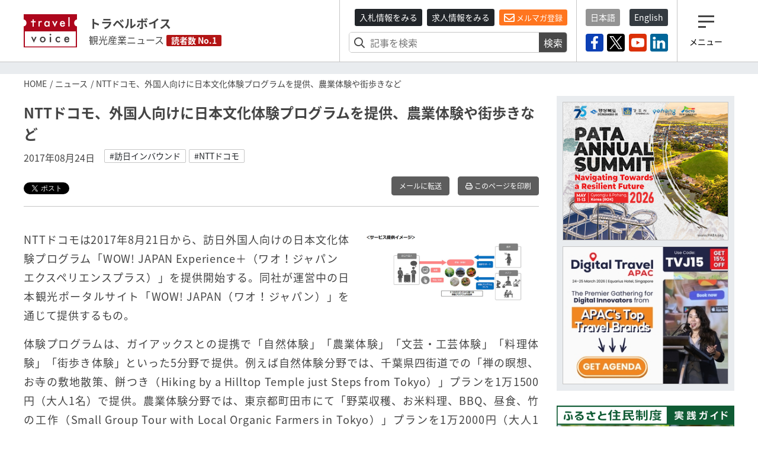

--- FILE ---
content_type: text/plain; charset=utf-8
request_url: https://qfq90gyg06.execute-api.ap-northeast-1.amazonaws.com/production/countup-pv
body_size: -19
content:
{"key": "articles/daily/2026-01-29", "ret": 1.0}